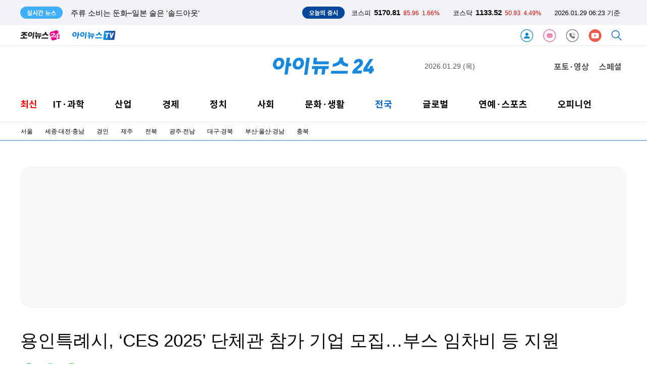

--- FILE ---
content_type: text/html; charset=UTF-8
request_url: https://www-cache.inews24.com/api/realtime/index.json?media=inews24
body_size: 4911
content:

{
    "Date": "Wed, 28 Jan 2026 21:01:56 GMT",
    "ETag": "56a58ca9a615f3db2848dc0032fd984a",
    "Execute-Time": 0.028224945068359375,
    "File": "/var/www/autoload/v82/13-function.php",
    "Guid": "236fb71fcc3bd52dbc4a419ad3caa6ae",
    "Last-Modified": "Wed, 28 Jan 2026 21:01:56 GMT",
    "Max-Age": 3,
    "Request-Uri": "/v2.0/list-m/index.json?id=recency&media=inews24&page=1",
    "Status": "fresh",
    "X-Cache-Detail": "Age Max-age stale",
    "X-Cache-Time": "2026년 01월 29일 (목) 오전 06시 01분 56초",
    "signature-graph": null,
    "filters": [
        "00000000"
    ],
    "headline": [],
    "__FILE__": "/var/www/graph.inews24.com/v2.0/list-m/v11/index.php",
    "lists": [
        {
            "g_serial": "1932818",
            "gija_index": "776",
            "g_date": "20260128112450",
            "g_pdate": "20260129000001",
            "g_status": "230",
            "g_design": "0",
            "g_menu1": "050300",
            "g_menu2": "086788",
            "g_menu3": "000000",
            "g_menu4": "000000",
            "g_send": "Y",
            "g_buy": "0",
            "g_title": "[결혼과 이혼] \"아줌마만 빠지면 우린 행복해\"⋯임신 주장 상간녀 전화에 '말문 턱'",
            "g_summary": "상간녀를 자처한 여성의 전화 한 통으로 7년 차 결혼생활이 흔들리고 있다는 사연이 공개됐다.최근 유튜브 채널 '뉴사이드'에는 한 기혼 여성이 남편의 불륜 의혹과 상간녀의 임신 주장까지 겹친 상황에서 극심한 혼란을 겪고 ",
            "g_person": "0",
            "g_con_file": "&nbsp",
            "gija_input": "776",
            "g_amount": "0",
            "g_thumb_file_dir": "../v1/c7921052e878e5.jpg",
            "m_send": "N",
            "rnum": "1",
            "c2nd": "사회일반",
            "link": "/v/1932818",
            "static": "https://static.inews24.com/v1/c7921052e878e5.jpg",
            "thumb": "https://img.lb.inews24.com/200x140/face/v1/c7921052e878e5.jpg",
            "face": "https://img-mlb.inews24.com/768x384/face/v1/c7921052e878e5.jpg",
            "author": "",
            "category": {
                "1st": "inews",
                "2nd": "social",
                "3rd": [
                    {
                        "name": "사건사고",
                        "code": "050320"
                    },
                    {
                        "name": "법조",
                        "code": "050390"
                    },
                    {
                        "name": "교육",
                        "code": "050330"
                    },
                    {
                        "name": "지역",
                        "code": "050380"
                    },
                    {
                        "name": "사회일반",
                        "code": "050300"
                    },
                    {
                        "name": "인사/부음/동정",
                        "code": "021800"
                    }
                ],
                "media": "inews"
            },
            "category-name": "사회일반"
        },
        {
            "g_serial": "1933190",
            "gija_index": "486",
            "g_date": "20260128233826",
            "g_pdate": "20260128233844",
            "g_status": "230",
            "g_design": "0",
            "g_menu1": "050320",
            "g_menu2": "000000",
            "g_menu3": "000000",
            "g_menu4": "000000",
            "g_send": "Y",
            "g_buy": "0",
            "g_title": "양주서 60대남성 흉기에 숨진채 발견…30대 아들, 추적 끝 체포",
            "g_summary": "28일 양주경찰서에 따르면 전날 정오께 양주시의 한 단독주택에서 60대 남성 A씨가 흉기에 찔려 숨진 채 발견됐다.A씨를 발견한 목격자는 A씨의 형으로, 동생이 연락되지 않자 찾아왔다가 사망 현장을 발견한 것으로 알려졌다.A",
            "g_person": "0",
            "g_con_file": "&nbsp",
            "gija_input": "486",
            "g_amount": "0",
            "g_thumb_file_dir": "../v1/cffd6be990801f.jpg",
            "m_send": "N",
            "rnum": "2",
            "c2nd": "사건사고",
            "link": "/v/1933190",
            "static": "https://static.inews24.com/v1/cffd6be990801f.jpg",
            "thumb": "https://img.lb.inews24.com/200x140/face/v1/cffd6be990801f.jpg",
            "face": "https://img-mlb.inews24.com/768x384/face/v1/cffd6be990801f.jpg",
            "author": "",
            "category": {
                "1st": "inews",
                "2nd": "social",
                "3rd": [
                    {
                        "name": "사건사고",
                        "code": "050320"
                    },
                    {
                        "name": "법조",
                        "code": "050390"
                    },
                    {
                        "name": "교육",
                        "code": "050330"
                    },
                    {
                        "name": "지역",
                        "code": "050380"
                    },
                    {
                        "name": "사회일반",
                        "code": "050300"
                    },
                    {
                        "name": "인사/부음/동정",
                        "code": "021800"
                    }
                ],
                "media": "inews"
            },
            "category-name": "사건사고"
        },
        {
            "g_serial": "1933181",
            "gija_index": "486",
            "g_date": "20260128215430",
            "g_pdate": "20260128215443",
            "g_status": "230",
            "g_design": "0",
            "g_menu1": "026500",
            "g_menu2": "000000",
            "g_menu3": "000000",
            "g_menu4": "000000",
            "g_send": "Y",
            "g_buy": "0",
            "g_title": "\"똑같이 생겼네\"…'케데헌 바비 인형' 나왔다",
            "g_summary": "바비인형 제조사 마텔이 넷플릭스 애니메이션 '케이팝 데몬 헌터스'(이하 케데헌)의 주인공 캐릭터들을 바탕으로 인형을 제작해 판매한다.마텔은 독일 뉘른베르크 국제장난감박람회에서 27일(현지시간) 케데헌을 모티브로 한 ",
            "g_person": "0",
            "g_con_file": "&nbsp",
            "gija_input": "486",
            "g_amount": "0",
            "g_thumb_file_dir": "../v1/3f8ba6d9d13a3a.jpg",
            "m_send": "N",
            "rnum": "3",
            "c2nd": "세계일반",
            "link": "/v/1933181",
            "static": "https://static.inews24.com/v1/3f8ba6d9d13a3a.jpg",
            "thumb": "https://img.lb.inews24.com/200x140/face/v1/3f8ba6d9d13a3a.jpg",
            "face": "https://img-mlb.inews24.com/768x384/face/v1/3f8ba6d9d13a3a.jpg",
            "author": "",
            "category": {
                "1st": "inews",
                "2nd": "world",
                "3rd": [
                    {
                        "name": "국제경제",
                        "code": "022610"
                    },
                    {
                        "name": "국제일반",
                        "code": "026500"
                    }
                ],
                "media": "inews"
            },
            "category-name": "세계일반"
        },
        {
            "g_serial": "1933067",
            "gija_index": "691",
            "g_date": "20260128165722",
            "g_pdate": "20260128213002",
            "g_status": "230",
            "g_design": "0",
            "g_chk": "Y",
            "g_menu1": "022500",
            "g_menu2": "000000",
            "g_menu3": "000000",
            "g_menu4": "000000",
            "g_send": "Y",
            "g_buy": "0",
            "g_title": "주류 소비는 둔화⋯일본 술은 '솔드아웃'",
            "g_summary": "맥주·사케 등 일본 주류가 국내 주류 시장에서 존재감을 키우고 있다. 국내 전체 주류 소비가 둔화하는 상황에서도 일본 주류 수입액은 잇달아 최고치를 경신하면서다. 일본 맥주 브랜드의 젊은 층을 겨냥한 적극적인 마케팅",
            "g_find": "작년 일본 맥주 수입액 3년 연속 1위⋯역대 최대\r\n사케 수입도 두 자릿수 증가",
            "g_person": "0",
            "g_con_file": "&nbsp",
            "gija_input": "691",
            "g_amount": "0",
            "g_thumb_file_dir": "../v1/31c0893026bae7.jpg",
            "m_send": "N",
            "rnum": "4",
            "c2nd": "생활경제",
            "link": "/v/1933067",
            "static": "https://static.inews24.com/v1/31c0893026bae7.jpg",
            "thumb": "https://img.lb.inews24.com/200x140/face/v1/31c0893026bae7.jpg",
            "face": "https://img-mlb.inews24.com/768x384/face/v1/31c0893026bae7.jpg",
            "author": "",
            "category": {
                "1st": "inews",
                "2nd": "industry",
                "3rd": [
                    {
                        "name": "재계",
                        "code": "022620"
                    },
                    {
                        "name": "중기/벤처",
                        "code": "022100"
                    },
                    {
                        "name": "생활경제",
                        "code": "022500"
                    },
                    {
                        "name": "자동차",
                        "code": "022200"
                    }
                ],
                "media": "inews"
            },
            "category-name": "생활경제"
        },
        {
            "g_serial": "1932958",
            "gija_index": "626",
            "g_date": "20260128150448",
            "g_pdate": "20260128211502",
            "g_status": "230",
            "g_design": "0",
            "g_chk": "Y",
            "g_menu1": "022500",
            "g_menu2": "000000",
            "g_menu3": "000000",
            "g_menu4": "000000",
            "g_send": "Y",
            "g_buy": "0",
            "g_title": "SSG닷컴, 쿠팡 빈 자리 '쓱' 채워간다",
            "g_summary": "쿠팡이 개인정보유출로 주춤하는 사이 SSG닷컴이 갈팡질팡하는 장바구니족을 사로잡으면서 이커머스 업계의 판도를 바꿀 '게임체인저'로 부상했다.28일 SSG닷컴에 따르면 지난 8일 '쓱세븐클럽' 멤버십을 출시한 이후 21일까지 '",
            "g_find": "'쓱 세븐클럽'·'바로퀵' 등 연쇄 출시…첫 주문 60% ↑",
            "g_person": "0",
            "g_con_file": "&nbsp",
            "gija_input": "626",
            "g_amount": "0",
            "g_thumb_file_dir": "../v1/c640a7f0c14a21.jpg",
            "m_send": "N",
            "rnum": "5",
            "c2nd": "생활경제",
            "link": "/v/1932958",
            "static": "https://static.inews24.com/v1/c640a7f0c14a21.jpg",
            "thumb": "https://img.lb.inews24.com/200x140/face/v1/c640a7f0c14a21.jpg",
            "face": "https://img-mlb.inews24.com/768x384/face/v1/c640a7f0c14a21.jpg",
            "author": "",
            "category": {
                "1st": "inews",
                "2nd": "industry",
                "3rd": [
                    {
                        "name": "재계",
                        "code": "022620"
                    },
                    {
                        "name": "중기/벤처",
                        "code": "022100"
                    },
                    {
                        "name": "생활경제",
                        "code": "022500"
                    },
                    {
                        "name": "자동차",
                        "code": "022200"
                    }
                ],
                "media": "inews"
            },
            "category-name": "생활경제"
        },
        {
            "g_serial": "1933179",
            "gija_index": "486",
            "g_date": "20260128210000",
            "g_pdate": "20260128210957",
            "g_status": "230",
            "g_design": "0",
            "g_menu1": "022400",
            "g_menu2": "000000",
            "g_menu3": "000000",
            "g_menu4": "000000",
            "g_send": "Y",
            "g_buy": "0",
            "g_title": "'고삐 풀린' 금값, 사상 처음 5300달러 돌파…\"달러 하락 우려\"",
            "g_summary": "국제 금 현물 가격이 사상 처음으로 온스당 5300달러를 넘었다. 은값 역시 오르고 있다.로이터 통신에 따르면 금 현물은 한국 시간 28일 오후 5시 32분(그리니치 표준시 28일 오전 8시 32분) 기준 온스당 5305.65달러에 거래되고 있다.",
            "g_person": "0",
            "g_con_file": "&nbsp",
            "gija_input": "486",
            "g_amount": "0",
            "g_thumb_file_dir": "../v1/13185b7e6e3a70.jpg",
            "m_send": "N",
            "rnum": "6",
            "c2nd": "금융",
            "link": "/v/1933179",
            "static": "https://static.inews24.com/v1/13185b7e6e3a70.jpg",
            "thumb": "https://img.lb.inews24.com/200x140/face/v1/13185b7e6e3a70.jpg",
            "face": "https://img-mlb.inews24.com/768x384/face/v1/13185b7e6e3a70.jpg",
            "author": "",
            "category": {
                "1st": "inews",
                "2nd": "economy",
                "3rd": [
                    {
                        "name": "경제정책",
                        "code": "022600"
                    },
                    {
                        "name": "증권",
                        "code": "022300"
                    },
                    {
                        "name": "금융",
                        "code": "022400"
                    },
                    {
                        "name": "경제일반",
                        "code": "022630"
                    },
                    {
                        "name": "부동산",
                        "code": "022700"
                    }
                ],
                "media": "inews"
            },
            "category-name": "금융"
        },
        {
            "g_serial": "1933169",
            "gija_index": "486",
            "g_date": "20260128203018",
            "g_pdate": "20260128203028",
            "g_status": "330",
            "g_design": "0",
            "g_menu1": "050320",
            "g_menu2": "000000",
            "g_menu3": "000000",
            "g_menu4": "000000",
            "g_send": "Y",
            "g_buy": "0",
            "g_title": "\"담배 피우다 주먹질\"…버스정류장 폭행남 \"곧 검거\" 가해자 특정",
            "g_summary": "경북 구미의 버스정류장에서 출근길 여성이 폭행을 당했다는 신고가 접수돼 경찰이 수사에 나섰다. 경찰은 가해자를 특정한 상태다.28일 구미경찰서 등에 따르면 지난 23일 오전 7시30분께 구미시 인동 버스정류장에서 40대 여성",
            "g_person": "0",
            "g_con_file": "&nbsp",
            "gija_input": "486",
            "g_amount": "0",
            "g_thumb_file_dir": "../v1/056afb9a51cc9d.jpg",
            "m_send": "N",
            "rnum": "7",
            "c2nd": "사건사고",
            "link": "/v/1933169",
            "static": "https://static.inews24.com/v1/056afb9a51cc9d.jpg",
            "thumb": "https://img.lb.inews24.com/200x140/face/v1/056afb9a51cc9d.jpg",
            "face": "https://img-mlb.inews24.com/768x384/face/v1/056afb9a51cc9d.jpg",
            "author": "",
            "category": {
                "1st": "inews",
                "2nd": "social",
                "3rd": [
                    {
                        "name": "사건사고",
                        "code": "050320"
                    },
                    {
                        "name": "법조",
                        "code": "050390"
                    },
                    {
                        "name": "교육",
                        "code": "050330"
                    },
                    {
                        "name": "지역",
                        "code": "050380"
                    },
                    {
                        "name": "사회일반",
                        "code": "050300"
                    },
                    {
                        "name": "인사/부음/동정",
                        "code": "021800"
                    }
                ],
                "media": "inews"
            },
            "category-name": "사건사고"
        },
        {
            "g_serial": "1933166",
            "gija_index": "486",
            "g_date": "20260128202240",
            "g_pdate": "20260128202251",
            "g_status": "230",
            "g_design": "0",
            "g_menu1": "050300",
            "g_menu2": "000000",
            "g_menu3": "000000",
            "g_menu4": "000000",
            "g_send": "Y",
            "g_buy": "0",
            "g_title": "\"나 절대 못잡죠\" 조롱하던 폭파협박범, 줄줄이 잡히자…'놀라운 결과'",
            "g_summary": "온라인 게시판 등에 기업 등을 대상으로 폭파 협박을 벌인 10대들이 최근 줄줄이 검거된 후, 이 같은 허위 신고(스와팅) 범죄가 자취를 감췄다.28일 경기남부경찰청에 따르면 지난 13일 이후 보름간 관내에서 발생한 스와팅 범죄",
            "g_person": "0",
            "g_con_file": "&nbsp",
            "gija_input": "486",
            "g_amount": "0",
            "g_thumb_file_dir": "../v1/fd2e5c9936601a.jpg",
            "m_send": "N",
            "rnum": "8",
            "c2nd": "사회일반",
            "link": "/v/1933166",
            "static": "https://static.inews24.com/v1/fd2e5c9936601a.jpg",
            "thumb": "https://img.lb.inews24.com/200x140/face/v1/fd2e5c9936601a.jpg",
            "face": "https://img-mlb.inews24.com/768x384/face/v1/fd2e5c9936601a.jpg",
            "author": "",
            "category": {
                "1st": "inews",
                "2nd": "social",
                "3rd": [
                    {
                        "name": "사건사고",
                        "code": "050320"
                    },
                    {
                        "name": "법조",
                        "code": "050390"
                    },
                    {
                        "name": "교육",
                        "code": "050330"
                    },
                    {
                        "name": "지역",
                        "code": "050380"
                    },
                    {
                        "name": "사회일반",
                        "code": "050300"
                    },
                    {
                        "name": "인사/부음/동정",
                        "code": "021800"
                    }
                ],
                "media": "inews"
            },
            "category-name": "사회일반"
        },
        {
            "g_serial": "1933164",
            "gija_index": "486",
            "g_date": "20260128201543",
            "g_pdate": "20260128201554",
            "g_status": "230",
            "g_design": "0",
            "g_menu1": "024410",
            "g_menu2": "000000",
            "g_menu3": "000000",
            "g_menu4": "000000",
            "g_send": "Y",
            "g_buy": "0",
            "g_title": "[내일날씨] \"롱패딩 언제나 벗을까\"…낮에도 '0도 이하'",
            "g_summary": "목요일인 오는 29일에도 춥고 건조한 겨울 날씨가 이어질 전망이다. 건조한 날씨에 전국 곳곳에는 '건조특보'가 내려졌다.28일 기상청에 따르면 29일 아침 최저기온은 -15∼-3도, 낮 최고기온은 -3∼7도로 여전히 평년기온(최저 -12",
            "g_person": "0",
            "g_con_file": "&nbsp",
            "gija_input": "486",
            "g_amount": "0",
            "g_thumb_file_dir": "../v1/883b4da43493df.jpg",
            "m_send": "N",
            "rnum": "9",
            "c2nd": "날씨",
            "link": "/v/1933164",
            "static": "https://static.inews24.com/v1/883b4da43493df.jpg",
            "thumb": "https://img.lb.inews24.com/200x140/face/v1/883b4da43493df.jpg",
            "face": "https://img-mlb.inews24.com/768x384/face/v1/883b4da43493df.jpg",
            "author": "",
            "category": {
                "1st": "inews",
                "2nd": "life",
                "3rd": [
                    {
                        "name": "공연/전시",
                        "code": "023130"
                    },
                    {
                        "name": "출판",
                        "code": "023120"
                    },
                    {
                        "name": "여행/레저",
                        "code": "024600"
                    },
                    {
                        "name": "라이프",
                        "code": "life"
                    },
                    {
                        "name": "문화일반",
                        "code": "023100"
                    },
                    {
                        "name": "생활일반",
                        "code": "024400"
                    }
                ],
                "media": "inews"
            },
            "category-name": "날씨"
        },
        {
            "g_serial": "1933149",
            "gija_index": "760",
            "g_date": "20260128193707",
            "g_pdate": "20260128195247",
            "g_status": "330",
            "g_design": "0",
            "g_chk": "Y",
            "g_menu1": "020810",
            "g_menu2": "000000",
            "g_menu3": "000000",
            "g_menu4": "000000",
            "g_send": "Y",
            "g_buy": "0",
            "g_title": "삼성디스플레이 성과급 '연봉의 36%'…삼성전기 6%",
            "g_summary": "삼성전자가 올해 초과이익성과급(OPI) 지급률을 확정한 데 이어 전자 계열사들도 성과급 지급 기준을 잇달아 확정하고 있다.28일 업계에 따르면 삼성디스플레이는 이날 오전 사내 공지를 통해 전 사업부 공통으로 2025년도분 OPI ",
            "g_find": "삼성 전자 계열사 성과급 5~36%로 제각각…지급일은 30일\r\n삼성SDI는 전 사업부 0%…전기차 수요 둔화 여파",
            "g_person": "0",
            "g_con_file": "&nbsp",
            "gija_input": "760",
            "g_amount": "0",
            "g_thumb_file_dir": "../v1/bac54646f228ee.jpg",
            "m_send": "N",
            "rnum": "10",
            "c2nd": "반도체/디스플레이",
            "link": "/v/1933149",
            "static": "https://static.inews24.com/v1/bac54646f228ee.jpg",
            "thumb": "https://img.lb.inews24.com/200x140/face/v1/bac54646f228ee.jpg",
            "face": "https://img-mlb.inews24.com/768x384/face/v1/bac54646f228ee.jpg",
            "author": "",
            "category": {
                "1st": "inews",
                "2nd": "it",
                "3rd": [
                    {
                        "name": "IT정책",
                        "code": "020100"
                    },
                    {
                        "name": "인터넷",
                        "code": "020310"
                    },
                    {
                        "name": "통신/방송",
                        "code": "020300"
                    },
                    {
                        "name": "컴퓨팅/보안",
                        "code": "020200"
                    },
                    {
                        "name": "IT기기",
                        "code": "020800"
                    },
                    {
                        "name": "부품",
                        "code": "020810"
                    },
                    {
                        "name": "게임",
                        "code": "020500"
                    },
                    {
                        "name": "과학",
                        "code": "020400"
                    }
                ],
                "media": "inews"
            },
            "category-name": "반도체/디스플레이"
        }
    ],
    "photos": [
        {
            "g_serial": "1933178",
            "gija_index": "289",
            "g_date": "20260128205653",
            "g_pdate": "20260128205717",
            "g_status": "230",
            "g_design": "0",
            "g_menu1": "700110",
            "g_menu2": "500310",
            "g_menu3": "000000",
            "g_menu4": "000000",
            "g_send": "Y",
            "g_buy": "0",
            "g_title": "[포토] 듀 지라왓, 태국 대세 배우 방한",
            "g_summary": "태국 배우 듀 지라왓이 28일 오후 서울 성동구 성수동 에스팩토리D동에서 열린 보테가 베네타 2026 여름 프라이빗 뷰 포토콜 행사에 참석하고 있다.태국 배우 듀 지라왓이 28일 오후 서울 성동구 성수동 에스팩토리D동에서 열린 ",
            "g_person": "0",
            "g_con_file": "&nbsp",
            "gija_input": "289",
            "g_amount": "0",
            "g_thumb_file_dir": "../v1/0f0d2eaba1fa56.jpg",
            "m_send": "N",
            "rnum": "1",
            "c2nd": "스타패션",
            "link": "/v/1933178",
            "static": "https://static.inews24.com/v1/0f0d2eaba1fa56.jpg",
            "thumb": "https://img.lb.inews24.com/200x140/face/v1/0f0d2eaba1fa56.jpg",
            "face": "https://img-mlb.inews24.com/768x384/face/v1/0f0d2eaba1fa56.jpg",
            "author": "",
            "category": {
                "1st": "joynews",
                "2nd": "starfashion",
                "3rd": [],
                "media": "joynews",
                "section": "enter"
            },
            "category-name": "스타패션"
        },
        {
            "g_serial": "1933177",
            "gija_index": "289",
            "g_date": "20260128205313",
            "g_pdate": "20260128205423",
            "g_status": "230",
            "g_design": "0",
            "g_menu1": "700110",
            "g_menu2": "500310",
            "g_menu3": "000000",
            "g_menu4": "000000",
            "g_send": "Y",
            "g_buy": "0",
            "g_title": "[포토] 홍경, 아우라 가득한 등장",
            "g_summary": "배우 홍경이 28일 오후 서울 성동구 성수동 에스팩토리D동에서 열린 보테가 베네타 2026 여름 프라이빗 뷰 포토콜 행사에 참석하고 있다.배우 홍경이 28일 오후 서울 성동구 성수동 에스팩토리D동에서 열린 보테가 베네타 2026 여",
            "g_person": "0",
            "g_con_file": "&nbsp",
            "gija_input": "289",
            "g_amount": "0",
            "g_thumb_file_dir": "../v1/988b76e981e078.jpg",
            "m_send": "N",
            "rnum": "2",
            "c2nd": "스타패션",
            "link": "/v/1933177",
            "static": "https://static.inews24.com/v1/988b76e981e078.jpg",
            "thumb": "https://img.lb.inews24.com/200x140/face/v1/988b76e981e078.jpg",
            "face": "https://img-mlb.inews24.com/768x384/face/v1/988b76e981e078.jpg",
            "author": "",
            "category": {
                "1st": "joynews",
                "2nd": "starfashion",
                "3rd": [],
                "media": "joynews",
                "section": "enter"
            },
            "category-name": "스타패션"
        },
        {
            "g_serial": "1933175",
            "gija_index": "289",
            "g_date": "20260128204627",
            "g_pdate": "20260128204833",
            "g_status": "230",
            "g_design": "0",
            "g_menu1": "700110",
            "g_menu2": "500310",
            "g_menu3": "000000",
            "g_menu4": "000000",
            "g_send": "Y",
            "g_buy": "0",
            "g_title": "[포토] 칸야위 송무앙, 작은 얼굴로 만든 명품 비율",
            "g_summary": "태국 배우 칸야위 송무앙이 28일 오후 서울 성동구 성수동 에스팩토리D동에서 열린 보테가 베네타 2026 여름 프라이빗 뷰 포토콜 행사에 참석하고 있다.태국 배우 칸야위 송무앙이 28일 오후 서울 성동구 성수동 에스팩토리D동에",
            "g_person": "0",
            "g_con_file": "&nbsp",
            "gija_input": "289",
            "g_amount": "0",
            "g_thumb_file_dir": "../v1/ddff42205e1c43.jpg",
            "m_send": "N",
            "rnum": "3",
            "c2nd": "스타패션",
            "link": "/v/1933175",
            "static": "https://static.inews24.com/v1/ddff42205e1c43.jpg",
            "thumb": "https://img.lb.inews24.com/200x140/face/v1/ddff42205e1c43.jpg",
            "face": "https://img-mlb.inews24.com/768x384/face/v1/ddff42205e1c43.jpg",
            "author": "",
            "category": {
                "1st": "joynews",
                "2nd": "starfashion",
                "3rd": [],
                "media": "joynews",
                "section": "enter"
            },
            "category-name": "스타패션"
        }
    ]
}

--- FILE ---
content_type: text/html; charset=UTF-8
request_url: https://www.inews24.com/api/krx/index.json
body_size: -97
content:
{
    "KSE": {
        "index": 5170.81,
        "range": 85.96,
        "rate": "1.66%",
        "class": "red"
    },
    "KSD": {
        "index": 1133.52,
        "range": 50.93,
        "rate": "4.49%",
        "class": "red"
    },
    "time": "2026.01.29 06:23 기준",
    "timestamp": 1769635393
}

--- FILE ---
content_type: text/html; charset=UTF-8
request_url: https://www-cache.inews24.com/graph/namecard/index.json?g_serial=1722968&like=&media=inews24
body_size: 568
content:
{
    "Date": "Wed, 28 Jan 2026 21:23:13 GMT",
    "ETag": "8c0ad3762a32213484b9578a73e7bff3",
    "Execute-Time": 0.025331974029541016,
    "File": "/var/www/autoload/v82/13-function.php",
    "Guid": "5134b267f760ad62bdafa2dedbe73282",
    "Last-Modified": "Wed, 28 Jan 2026 21:23:13 GMT",
    "Max-Age": 60,
    "Request-Uri": "/v2.0/namecard/index.json?id=1722968&media=inews24",
    "Status": "fresh",
    "X-Cache-Detail": "cache miss cached data not found",
    "X-Cache-Time": "2026년 01월 29일 (목) 오전 06시 23분 13초",
    "signature-graph": null,
    "author": {
        "u_serial": "762",
        "u_name": "정재수",
        "u_email": "jjs3885@inews24.com",
        "portrait": "https://imgnews.pstatic.net/image/upload/spubs/0lG0000031/profile/2024/04/09/profile_171008725.jpg",
        "introduce": "바르게 보고 듣고 올곧게 쓰겠습니다",
        "good": "402",
        "u_id": "jjs3885",
        "media": "inews24"
    },
    "dataList": [
        {
            "g_serial": "1932656",
            "g_title": "메디필드 한강병원, AI 영상진단 전면 도입…스마트 종합병원 도약 선언",
            "click": "4",
            "rnum": "1"
        },
        {
            "g_serial": "1933013",
            "g_title": "용인도시공사, ‘AI 기반 공공서비스 혁신’…시민 편의·경영 효율 동시 강화",
            "click": "4",
            "rnum": "2"
        }
    ],
    "_GET": {
        "g_serial": "1722968",
        "like": "",
        "media": "inews24"
    }
}

--- FILE ---
content_type: text/html; charset=UTF-8
request_url: https://www-cache.inews24.com/graph/topnews/index.json?g_serial=1722968&media=inews24&page=1&refresh=&rowlimit=10
body_size: 914
content:
{
    "Date": "Wed, 28 Jan 2026 21:23:14 GMT",
    "ETag": "35a226f47dfe15d2ddfe14271c3c96d2",
    "Execute-Time": 0.018677234649658203,
    "File": "/var/www/autoload/v82/13-function.php",
    "Guid": "9d83ae63d48d57e7895dd6276cb94f5d",
    "Last-Modified": "Wed, 28 Jan 2026 21:23:14 GMT",
    "Max-Age": 60,
    "Request-Uri": "/v2.0/topnews/index.json?id=1722968&media=inews24&page=1&rowlimit=10",
    "Status": "fresh",
    "X-Cache-Detail": "cache miss cached data not found",
    "X-Cache-Time": "2026년 01월 29일 (목) 오전 06시 23분 14초",
    "signature-graph": null,
    "__DEBUG__": null,
    "page": "1",
    "offset": 0,
    "rowlimit": "10",
    "dataList": [
        {
            "g_serial": "1933190",
            "g_title": "양주서 60대남성 흉기에 숨진채 발견…30대 아들, 추적 끝 체포",
            "type": "selection"
        },
        {
            "g_serial": "1933023",
            "g_title": "\"비뚤어진 정의감\"⋯'밀양 집단 성폭행' 가해자 신상 공개한 '나락보관소' 실형",
            "type": "selection"
        },
        {
            "g_serial": "1933136",
            "g_title": "2만원대 SK하이닉스 산 전원주, 수익률 얼말까…86만원 돌파",
            "type": "selection"
        },
        {
            "g_serial": "1933150",
            "g_title": "차은우, '군악대 재보직 검토' 민원까지…\"감찰실로 이첩\"",
            "type": "selection"
        },
        {
            "g_serial": "1933179",
            "g_title": "'고삐 풀린' 금값, 사상 처음 5300달러 돌파…\"달러 하락 우려\"",
            "type": "selection"
        },
        {
            "g_serial": "1932775",
            "g_title": "\"저도 호남사람\" 외쳤던 한덕수, 여수 명예시민 자격도 취소될 듯",
            "type": "selection"
        },
        {
            "g_serial": "1932917",
            "g_title": "배우 박성웅, '임성근 위증 재판' 증인 채택⋯3월 25일 신문 예정",
            "type": "selection"
        },
        {
            "g_serial": "1932689",
            "g_title": "\"돈 자랑해서\"⋯지인 흉기로 찌르고 금품 훔쳐 달아난 40대",
            "type": "selection"
        },
        {
            "g_serial": "1933169",
            "g_title": "\"담배 피우다 주먹질\"…버스정류장 폭행남 \"곧 검거\" 가해자 특정",
            "type": "selection"
        },
        {
            "g_serial": "1933166",
            "g_title": "\"나 절대 못잡죠\" 조롱하던 폭파협박범, 줄줄이 잡히자…'놀라운 결과'",
            "type": "selection"
        }
    ],
    "nextpage": 2
}

--- FILE ---
content_type: text/html; charset=UTF-8
request_url: https://iframe-cc.inews24.com/comment/index.json?g_serial=1722968&page=1&sort=recommend
body_size: 230
content:
{"Date":"Wed, 28 Jan 2026 21:23:14 GMT","ETag":"6eb6630c9be4ed11439211d014508d93","Execute-Time":0.04792594909667969,"File":"\/var\/www\/autoload\/v82\/13-function.php","Guid":"50551e08599a18f55b59d8a440b8ad6b","Last-Modified":"Wed, 28 Jan 2026 21:23:14 GMT","Max-Age":3,"Request-Uri":"\/v2.0\/comment\/feed\/index.json?g_serial=1722968&page=1&sort=recommend","Status":"fresh","X-Cache-Detail":"cache miss cached data not found","X-Cache-Time":"2026\ub144 01\uc6d4 29\uc77c (\ubaa9) \uc624\uc804 06\uc2dc 23\ubd84 14\ucd08","signature-graph":null,"page":"1","total":0,"rowmax":5,"rowmin":1,"rowRange":5,"pageRange":5,"first":1,"active":{"first":"inactive","last":"inactive","rangePrev":"inactive","rangeNext":"inactive","prev":"inactive","next":"inactive","block":"inactive"},"last":1,"rangePrev":1,"rangeNext":1,"prev":1,"next":1,"block":1,"sort":"recommend","feed":[]}

--- FILE ---
content_type: text/html; charset=UTF-8
request_url: https://www-cache.inews24.com/graph/talkplus/?media=inews24&sort=recent
body_size: 4071
content:
{
    "Age": 8,
    "HTTP_REFERER": "www-cache.inews24.com",
    "Max-Age": 60,
    "meminfo": {
        "version": "6.0",
        "total_memory_size": "1700000000(bytes)1700(MB)",
        "segment_memory_size": "17000000(bytes)17(MB)",
        "segment_count": "100",
        "shm_entry_count": "242",
        "entry_edge_total_max_count": 24200,
        "shm_entry_avg_size": 70000,
        "execute_time": 0,
        "key_count": 99243,
        "value_sum": 825118896,
        "key_avg_size": 8314.126900637828,
        "memory_used": "49%",
        "file": "/var/www/autoload/v82/12-class.php"
    },
    "method": "GET",
    "Date": "Wed, 28 Jan 2026 21:15:56 GMT",
    "ETag": "689f678ab364804076dd815238c2700d",
    "Execute-Time": 0.4039900302886963,
    "File": "/var/www/autoload/v82/13-function.php",
    "Guid": "1e407f9d4caa81109441d605457b0464",
    "Last-Modified": "Wed, 28 Jan 2026 21:15:48 GMT",
    "Request-Uri": "/v2.0/talkplus/index.json?media=inews24&sort=recent",
    "Status": "fresh",
    "X-Cache-Detail": "cache hit 2026년 01월 29일 (목) 오전 06시 15분 56초 from GET fresh graph.inews24.com",
    "X-Cache-Time": "2026년 01월 29일 (목) 오전 06시 15분 48초",
    "signature-graph": null,
    "__DEBUG__": null,
    "page": 1,
    "offset": 0,
    "rowlimit": 10,
    "sort": "recent",
    "media": "inews24",
    "dataList": [
        {
            "g_serial": "1933023",
            "tot": "6",
            "pub_date": "2026.01.28 22:47",
            "g_title": "\"비뚤어진 정의감\"⋯'밀양 집단 성폭행' 가해자 신상 공개한 '나락보관소' 실형",
            "g_pdate": "20260128160315",
            "g_thumb_file_dir": "../v1/24a9db449d7cc0.jpg",
            "rnum": "5",
            "md5": "41722560ca810e4d6f7ead2d65ab7f80",
            "text": "사기는 돈이라도벌고 양형 6개월ㅡㅡ 좋은세상이다 전세금 날린사람들 자살하고 그러던데 이게 법이냐 집단 성폭행 실형이 없다니 ㅋ",
            "thumb": "https://img-lb.inews24.com/40x40/face/v1/24a9db449d7cc0.jpg"
        },
        {
            "g_serial": "1932577",
            "tot": "2",
            "pub_date": "2026.01.28 21:51",
            "g_title": "'주52시간제' 완화 호소하는 게임업계...문체부·노동부도 \"공감\"",
            "g_pdate": "20260127181442",
            "g_thumb_file_dir": "../v1/eaf725d522988b.jpg",
            "rnum": "19",
            "md5": "8eecf2c1aabbbac9d9cecf99661a3bff",
            "text": "다 죽었으면",
            "thumb": "https://img-lb.inews24.com/40x40/face/v1/eaf725d522988b.jpg"
        },
        {
            "g_serial": "1932775",
            "tot": "5",
            "pub_date": "2026.01.28 21:00",
            "g_title": "\"저도 호남사람\" 외쳤던 한덕수, 여수 명예시민 자격도 취소될 듯",
            "g_pdate": "20260128102352",
            "g_thumb_file_dir": "../v1/fcf87a11e98540.jpg",
            "rnum": "14",
            "md5": "b05b0beef78093cdf010e85e2af73f44",
            "text": "또 써보자 거기는 독립이 답이라고",
            "thumb": "https://img-lb.inews24.com/40x40/face/v1/fcf87a11e98540.jpg"
        },
        {
            "g_serial": "1933102",
            "tot": "1",
            "pub_date": "2026.01.28 20:48",
            "g_title": "[속보] 김건희 \"판결, 가볍게 여기지 않을 것…심려 끼쳐 죄송\"",
            "g_pdate": "20260128173141",
            "g_thumb_file_dir": "../v1/be13f692b4480b.jpg",
            "rnum": "2",
            "md5": "228e75e1eacf188597bfd06a21e215ab",
            "text": "판결 자체가 가벼운데 무슨 가볍게 여기질 않아. 판새들아 진짜 해도해도 너무한다.",
            "thumb": "https://img-lb.inews24.com/40x40/face/v1/be13f692b4480b.jpg"
        },
        {
            "g_serial": "1933105",
            "tot": "1",
            "pub_date": "2026.01.28 20:21",
            "g_title": "김용범 \"다주택 중과 유예 종료, 한두 달 연기도 검토\"",
            "g_pdate": "20260128185251",
            "g_thumb_file_dir": "../v1/972671665ce0b7.jpg",
            "rnum": "1",
            "md5": "fe24c56e571c7e721b132e8ee557ccd1",
            "text": "왜 한두달? 꿈도꾸지 말라고 했으면 그대로 하시지? 지방선거 끝나고 1년에 시가의 보유세 3% 포함해서 세금 융단폭격 할려고?",
            "thumb": "https://img-lb.inews24.com/40x40/face/v1/972671665ce0b7.jpg"
        },
        {
            "g_serial": "1933027",
            "tot": "2",
            "pub_date": "2026.01.28 19:54",
            "g_title": "김건희 주가조작 '무죄'…與 \"'법상식' 동떨어진 판결 유감\"",
            "g_pdate": "20260128163430",
            "g_thumb_file_dir": "../v1/39cbd340d7b39b.jpg",
            "rnum": "4",
            "md5": "93ab0de4cadce89ba9ba44bdaf904f73",
            "text": "법상식이 국민과 동떨어진다? 판사의 김건희 봐주기 판결이라고 정곡을 찔렀어야~ 이래서 사법부를 특검해야 한다",
            "thumb": "https://img-lb.inews24.com/40x40/face/v1/39cbd340d7b39b.jpg"
        },
        {
            "g_serial": "1932947",
            "tot": "1",
            "pub_date": "2026.01.28 19:11",
            "g_title": "최민희 과방위원장, 쿠팡 정조준⋯\"거짓해명·위증 합당한 책임져야\"",
            "g_pdate": "20260128165922",
            "g_thumb_file_dir": "../v1/8c15935b12b658.jpg",
            "rnum": "3",
            "md5": "583b64961ea6c2a27dfc1f9c0bc36d90",
            "text": "미국 기업 큐팡에 근무하시는 하위직.배달하는 직원분들은 빠른 시간 내로 다른 곳으로 옮기는 게 마음 편할 겁니다.큐팡이 한국인을 무시하고있고 돈으로 미국대통령을 매수하여 나라를 못살게 하니 곳 큐팡을 원망하게 됩니다. 그때 쯤 큐팡 직원이라 하면 손가락질 받지요. 검은머리 미국인 이 나라 망치는 걸 보고 계실 겁니까.",
            "thumb": "https://img-lb.inews24.com/40x40/face/v1/8c15935b12b658.jpg"
        },
        {
            "g_serial": "1932599",
            "tot": "2",
            "pub_date": "2026.01.28 17:50",
            "g_title": "\"값싼 클럽 술?\"⋯위스키보다 비싼 프리미엄 테킬라 [현장]",
            "g_pdate": "20260127210602",
            "g_thumb_file_dir": "../v1/bc070ba18b9e70.jpg",
            "rnum": "16",
            "md5": "4a747e4fd5008f57ff9bf39405253cae",
            "text": "무슨 술 선전인가",
            "thumb": "https://img-lb.inews24.com/40x40/face/v1/bc070ba18b9e70.jpg"
        },
        {
            "g_serial": "1932802",
            "tot": "34",
            "pub_date": "2026.01.28 17:47",
            "g_title": "지하수·놀이터 모래 속 '1급 발암물질'…정확히 걸러낸다",
            "g_pdate": "20260128105659",
            "g_thumb_file_dir": "../v1/e5a0efd91812b6.jpg",
            "rnum": "12",
            "md5": "e1803dccaac145fa452b9394d850e1c1",
            "text": "1'\"",
            "thumb": "https://img-lb.inews24.com/40x40/face/v1/e5a0efd91812b6.jpg"
        },
        {
            "g_serial": "1932805",
            "tot": "34",
            "pub_date": "2026.01.28 17:47",
            "g_title": "'확률 논란' 넥슨 메이플 키우기, '징벌적 손배' 1호 사례 되나",
            "g_pdate": "20260128111903",
            "g_thumb_file_dir": "../v1/d87197aa68bf65.jpg",
            "rnum": "9",
            "md5": "e1803dccaac145fa452b9394d850e1c1",
            "text": "1'\"",
            "thumb": "https://img-lb.inews24.com/40x40/face/v1/d87197aa68bf65.jpg"
        },
        {
            "g_serial": "1932839",
            "tot": "34",
            "pub_date": "2026.01.28 17:44",
            "g_title": "외교장관 \"트럼프 관세 발언, '쿠팡·온플법'과 관계 없어\"",
            "g_pdate": "20260128120815",
            "g_thumb_file_dir": "../v1/f14d53f3823bf8.jpg",
            "rnum": "8",
            "md5": "e1803dccaac145fa452b9394d850e1c1",
            "text": "1'\"",
            "thumb": "https://img-lb.inews24.com/40x40/face/v1/f14d53f3823bf8.jpg"
        },
        {
            "g_serial": "1932909",
            "tot": "3",
            "pub_date": "2026.01.28 16:54",
            "g_title": "[속보] 법원 \"김건희 징역 1년 8월\" 선고",
            "g_pdate": "20260128145031",
            "g_thumb_file_dir": "../v1/4eb06fb43948f1.jpg",
            "rnum": "6",
            "md5": "63a997361f2000ae3e84a556142c1167",
            "text": "말도안됨",
            "thumb": "https://img-lb.inews24.com/40x40/face/v1/4eb06fb43948f1.jpg"
        },
        {
            "g_serial": "1932614",
            "tot": "20",
            "pub_date": "2026.01.28 16:05",
            "g_title": "김건희 오늘 1심 선고…권성동·윤영호도 첫 사법 판단",
            "g_pdate": "20260128070001",
            "g_thumb_file_dir": "../v1/b72df0bbff9f53.jpg",
            "rnum": "15",
            "md5": "4a7b580ea3462ac5f10fe973e3162c17",
            "text": "@@0FaP1",
            "thumb": "https://img-lb.inews24.com/40x40/face/v1/b72df0bbff9f53.jpg"
        },
        {
            "g_serial": "1932795",
            "tot": "35",
            "pub_date": "2026.01.28 16:05",
            "g_title": "올해 첫 서울 분양 '드파인 연희' 당첨 최고 74점",
            "g_pdate": "20260128105601",
            "g_thumb_file_dir": "../v1/199b04885a7505.jpg",
            "rnum": "13",
            "md5": "b556d1e82803ed65f391326b0df70002",
            "text": "555'\"",
            "thumb": "https://img-lb.inews24.com/40x40/face/v1/199b04885a7505.jpg"
        },
        {
            "g_serial": "1932810",
            "tot": "18",
            "pub_date": "2026.01.28 16:05",
            "g_title": "[포토] 손경식 경총회장-김기문 중기중앙회장, 이해찬 전 총리 빈소 조문",
            "g_pdate": "20260128111240",
            "g_thumb_file_dir": "../v1/f4d84502e76b24.jpg",
            "rnum": "10",
            "md5": "12542396b853e9dda022772479ab11c5",
            "text": "@@4e2wT",
            "thumb": "https://img-lb.inews24.com/40x40/face/v1/f4d84502e76b24.jpg"
        },
        {
            "g_serial": "1932868",
            "tot": "2",
            "pub_date": "2026.01.28 16:05",
            "g_title": "차은우 200억 탈세 의혹에⋯법조계 \"돈 내고 싹싹 빌어야 겨우 실형 면해\"",
            "g_pdate": "20260128134215",
            "g_thumb_file_dir": "../v1/923fe6058a5cf9.jpg",
            "rnum": "7",
            "md5": "b93d8a2a38c8fda8b6b26d60b7027f26",
            "text": "차은우 인간도 아니다",
            "thumb": "https://img-lb.inews24.com/40x40/face/v1/923fe6058a5cf9.jpg"
        },
        {
            "g_serial": "1932803",
            "tot": "1",
            "pub_date": "2026.01.28 11:38",
            "g_title": "이번엔 '설탕세'…李 \"설탕 부담금 걷어 공공의료 재투자\"",
            "g_pdate": "20260128110213",
            "g_thumb_file_dir": "../v1/e38a80b5a68353.jpg",
            "rnum": "11",
            "md5": "293b8549b9f39f6794aa91a42bf51a65",
            "text": "대체감미료 많잖아....백해무익한 설탕 수입 제조 판매 법으로 금지시켜라..",
            "thumb": "https://img-lb.inews24.com/40x40/face/v1/e38a80b5a68353.jpg"
        },
        {
            "g_serial": "1932526",
            "tot": "1",
            "pub_date": "2026.01.28 09:26",
            "g_title": "'대통령의 스승' 이해찬…李 대통령 \"가장 존경하는 어른\"",
            "g_pdate": "20260127190839",
            "g_thumb_file_dir": "../v1/6a41e891e8711b.jpg",
            "rnum": "17",
            "md5": "87bec1af38adfe36973a4ba48c0b6c54",
            "text": "세종 수도 이전 펫말 들고,청와대로 들어가네 ㅎㅎ",
            "thumb": "https://img-lb.inews24.com/40x40/face/v1/6a41e891e8711b.jpg"
        },
        {
            "g_serial": "1932603",
            "tot": "1",
            "pub_date": "2026.01.28 02:03",
            "g_title": "李 대통령, 이해찬 전 총리 '눈물' 속 조문…국민훈장 무궁화장 추서",
            "g_pdate": "20260127190012",
            "g_thumb_file_dir": "../v1/b51fc29e5c0a89.jpg",
            "rnum": "18",
            "md5": "0d05671cd7cbf41d997e6266de8d06d6",
            "text": "〔블로그 칼럼〕 오늘 '24년차 민주투사'가... '1세대 민주투사(이해찬 선생님)'의 '장례식'에 갑니다. https://blog.naver.com/ryu8689/224161223012",
            "thumb": "https://img-lb.inews24.com/40x40/face/v1/b51fc29e5c0a89.jpg"
        }
    ],
    "top": 19,
    "_GET": {
        "media": "inews24",
        "sort": "recent"
    }
}

--- FILE ---
content_type: text/html; charset=UTF-8
request_url: https://iframe-cache.inews24.com/side/recency/?type=json&media=inews24
body_size: 1977
content:
{"top":[{"g_serial":"1932818","gija_index":"776","g_date":"20260128112450","g_pdate":"20260129000001","g_status":"230","g_design":"0","g_menu1":"050300","g_menu2":"086788","g_menu3":"000000","g_menu4":"000000","g_send":"Y","g_buy":"0","g_title":"[\uacb0\ud63c\uacfc \uc774\ud63c] \"\uc544\uc90c\ub9c8\ub9cc \ube60\uc9c0\uba74 \uc6b0\ub9b0 \ud589\ubcf5\ud574\"\u22ef\uc784\uc2e0 \uc8fc\uc7a5 \uc0c1\uac04\ub140 \uc804\ud654\uc5d0 '\ub9d0\ubb38 \ud131'","g_summary":"\uc0c1\uac04\ub140\ub97c \uc790\ucc98\ud55c \uc5ec\uc131\uc758 \uc804\ud654 \ud55c \ud1b5\uc73c\ub85c 7\ub144 \ucc28 \uacb0\ud63c\uc0dd\ud65c\uc774 \ud754\ub4e4\ub9ac\uace0 \uc788\ub2e4\ub294 \uc0ac\uc5f0\uc774 \uacf5\uac1c\ub410\ub2e4.\ucd5c\uadfc \uc720\ud29c\ube0c \ucc44\ub110 '\ub274\uc0ac\uc774\ub4dc'\uc5d0\ub294 \ud55c \uae30\ud63c \uc5ec\uc131\uc774 \ub0a8\ud3b8\uc758 \ubd88\ub95c \uc758\ud639\uacfc \uc0c1\uac04\ub140\uc758 \uc784\uc2e0 \uc8fc\uc7a5\uae4c\uc9c0 \uacb9\uce5c \uc0c1\ud669\uc5d0\uc11c \uadf9\uc2ec\ud55c \ud63c\ub780\uc744 \uacaa\uace0 ","g_person":"0","g_con_file":"&nbsp","gija_input":"776","g_amount":"0","g_thumb_file_dir":"..\/v1\/c7921052e878e5.jpg","m_send":"N","rnum":"1","c2nd":"\uc0ac\ud68c\uc77c\ubc18","link":"https:\/\/www.inews24.com\/view\/1932818","static":"https:\/\/static.inews24.com\/v1\/c7921052e878e5.jpg","thumb":"https:\/\/img.lb.inews24.com\/100x70\/face\/v1\/c7921052e878e5.jpg","face":"https:\/\/img-mlb.inews24.com\/768x384\/face\/v1\/c7921052e878e5.jpg","author":"","category":{"1st":"inews","2nd":"social","3rd":[{"name":"\uc0ac\uac74\uc0ac\uace0","code":"050320"},{"name":"\ubc95\uc870","code":"050390"},{"name":"\uad50\uc721","code":"050330"},{"name":"\uc9c0\uc5ed","code":"050380"},{"name":"\uc0ac\ud68c\uc77c\ubc18","code":"050300"},{"name":"\uc778\uc0ac\/\ubd80\uc74c\/\ub3d9\uc815","code":"021800"}],"media":"inews"},"category-name":"\uc0ac\ud68c\uc77c\ubc18","pass_time":"6\uc2dc\uac04\uc804"},{"g_serial":"1933190","gija_index":"486","g_date":"20260128233826","g_pdate":"20260128233844","g_status":"230","g_design":"0","g_menu1":"050320","g_menu2":"000000","g_menu3":"000000","g_menu4":"000000","g_send":"Y","g_buy":"0","g_title":"\uc591\uc8fc\uc11c 60\ub300\ub0a8\uc131 \ud749\uae30\uc5d0 \uc228\uc9c4\ucc44 \ubc1c\uacac\u202630\ub300 \uc544\ub4e4, \ucd94\uc801 \ub05d \uccb4\ud3ec","g_summary":"28\uc77c \uc591\uc8fc\uacbd\ucc30\uc11c\uc5d0 \ub530\ub974\uba74 \uc804\ub0a0 \uc815\uc624\uaed8 \uc591\uc8fc\uc2dc\uc758 \ud55c \ub2e8\ub3c5\uc8fc\ud0dd\uc5d0\uc11c 60\ub300 \ub0a8\uc131 A\uc528\uac00 \ud749\uae30\uc5d0 \ucc14\ub824 \uc228\uc9c4 \ucc44 \ubc1c\uacac\ub410\ub2e4.A\uc528\ub97c \ubc1c\uacac\ud55c \ubaa9\uaca9\uc790\ub294 A\uc528\uc758 \ud615\uc73c\ub85c, \ub3d9\uc0dd\uc774 \uc5f0\ub77d\ub418\uc9c0 \uc54a\uc790 \ucc3e\uc544\uc654\ub2e4\uac00 \uc0ac\ub9dd \ud604\uc7a5\uc744 \ubc1c\uacac\ud55c \uac83\uc73c\ub85c \uc54c\ub824\uc84c\ub2e4.A","g_person":"0","g_con_file":"&nbsp","gija_input":"486","g_amount":"0","g_thumb_file_dir":"..\/v1\/cffd6be990801f.jpg","m_send":"N","rnum":"2","c2nd":"\uc0ac\uac74\uc0ac\uace0","link":"https:\/\/www.inews24.com\/view\/1933190","static":"https:\/\/static.inews24.com\/v1\/cffd6be990801f.jpg","thumb":"https:\/\/img.lb.inews24.com\/100x70\/face\/v1\/cffd6be990801f.jpg","face":"https:\/\/img-mlb.inews24.com\/768x384\/face\/v1\/cffd6be990801f.jpg","author":"","category":{"1st":"inews","2nd":"social","3rd":[{"name":"\uc0ac\uac74\uc0ac\uace0","code":"050320"},{"name":"\ubc95\uc870","code":"050390"},{"name":"\uad50\uc721","code":"050330"},{"name":"\uc9c0\uc5ed","code":"050380"},{"name":"\uc0ac\ud68c\uc77c\ubc18","code":"050300"},{"name":"\uc778\uc0ac\/\ubd80\uc74c\/\ub3d9\uc815","code":"021800"}],"media":"inews"},"category-name":"\uc0ac\uac74\uc0ac\uace0","pass_time":"6\uc2dc\uac04\uc804"},{"g_serial":"1933181","gija_index":"486","g_date":"20260128215430","g_pdate":"20260128215443","g_status":"230","g_design":"0","g_menu1":"026500","g_menu2":"000000","g_menu3":"000000","g_menu4":"000000","g_send":"Y","g_buy":"0","g_title":"\"\ub611\uac19\uc774 \uc0dd\uacbc\ub124\"\u2026'\ucf00\ub370\ud5cc \ubc14\ube44 \uc778\ud615' \ub098\uc654\ub2e4","g_summary":"\ubc14\ube44\uc778\ud615 \uc81c\uc870\uc0ac \ub9c8\ud154\uc774 \ub137\ud50c\ub9ad\uc2a4 \uc560\ub2c8\uba54\uc774\uc158 '\ucf00\uc774\ud31d \ub370\ubaac \ud5cc\ud130\uc2a4'(\uc774\ud558 \ucf00\ub370\ud5cc)\uc758 \uc8fc\uc778\uacf5 \uce90\ub9ad\ud130\ub4e4\uc744 \ubc14\ud0d5\uc73c\ub85c \uc778\ud615\uc744 \uc81c\uc791\ud574 \ud310\ub9e4\ud55c\ub2e4.\ub9c8\ud154\uc740 \ub3c5\uc77c \ub258\ub978\ubca0\ub974\ud06c \uad6d\uc81c\uc7a5\ub09c\uac10\ubc15\ub78c\ud68c\uc5d0\uc11c 27\uc77c(\ud604\uc9c0\uc2dc\uac04) \ucf00\ub370\ud5cc\uc744 \ubaa8\ud2f0\ube0c\ub85c \ud55c ","g_person":"0","g_con_file":"&nbsp","gija_input":"486","g_amount":"0","g_thumb_file_dir":"..\/v1\/3f8ba6d9d13a3a.jpg","m_send":"N","rnum":"3","c2nd":"\uc138\uacc4\uc77c\ubc18","link":"https:\/\/www.inews24.com\/view\/1933181","static":"https:\/\/static.inews24.com\/v1\/3f8ba6d9d13a3a.jpg","thumb":"https:\/\/img.lb.inews24.com\/100x70\/face\/v1\/3f8ba6d9d13a3a.jpg","face":"https:\/\/img-mlb.inews24.com\/768x384\/face\/v1\/3f8ba6d9d13a3a.jpg","author":"","category":{"1st":"inews","2nd":"world","3rd":[{"name":"\uad6d\uc81c\uacbd\uc81c","code":"022610"},{"name":"\uad6d\uc81c\uc77c\ubc18","code":"026500"}],"media":"inews"},"category-name":"\uc138\uacc4\uc77c\ubc18","pass_time":"8\uc2dc\uac04\uc804"}],"bottom":[{"g_serial":"1933067","gija_index":"691","g_date":"20260128165722","g_pdate":"20260128213002","g_status":"230","g_design":"0","g_chk":"Y","g_menu1":"022500","g_menu2":"000000","g_menu3":"000000","g_menu4":"000000","g_send":"Y","g_buy":"0","g_title":"\uc8fc\ub958 \uc18c\ube44\ub294 \ub454\ud654\u22ef\uc77c\ubcf8 \uc220\uc740 '\uc194\ub4dc\uc544\uc6c3'","g_summary":"\ub9e5\uc8fc\u00b7\uc0ac\ucf00 \ub4f1 \uc77c\ubcf8 \uc8fc\ub958\uac00 \uad6d\ub0b4 \uc8fc\ub958 \uc2dc\uc7a5\uc5d0\uc11c \uc874\uc7ac\uac10\uc744 \ud0a4\uc6b0\uace0 \uc788\ub2e4. \uad6d\ub0b4 \uc804\uccb4 \uc8fc\ub958 \uc18c\ube44\uac00 \ub454\ud654\ud558\ub294 \uc0c1\ud669\uc5d0\uc11c\ub3c4 \uc77c\ubcf8 \uc8fc\ub958 \uc218\uc785\uc561\uc740 \uc787\ub2ec\uc544 \ucd5c\uace0\uce58\ub97c \uacbd\uc2e0\ud558\uba74\uc11c\ub2e4. \uc77c\ubcf8 \ub9e5\uc8fc \ube0c\ub79c\ub4dc\uc758 \uc80a\uc740 \uce35\uc744 \uaca8\ub0e5\ud55c \uc801\uadf9\uc801\uc778 \ub9c8\ucf00\ud305","g_find":"\uc791\ub144 \uc77c\ubcf8 \ub9e5\uc8fc \uc218\uc785\uc561 3\ub144 \uc5f0\uc18d 1\uc704\u22ef\uc5ed\ub300 \ucd5c\ub300\r\n\uc0ac\ucf00 \uc218\uc785\ub3c4 \ub450 \uc790\ub9bf\uc218 \uc99d\uac00","g_person":"0","g_con_file":"&nbsp","gija_input":"691","g_amount":"0","g_thumb_file_dir":"..\/v1\/31c0893026bae7.jpg","m_send":"N","rnum":"4","c2nd":"\uc0dd\ud65c\uacbd\uc81c","link":"https:\/\/www.inews24.com\/view\/1933067","static":"https:\/\/static.inews24.com\/v1\/31c0893026bae7.jpg","thumb":"https:\/\/img.lb.inews24.com\/100x70\/face\/v1\/31c0893026bae7.jpg","face":"https:\/\/img-mlb.inews24.com\/768x384\/face\/v1\/31c0893026bae7.jpg","author":"","category":{"1st":"inews","2nd":"industry","3rd":[{"name":"\uc7ac\uacc4","code":"022620"},{"name":"\uc911\uae30\/\ubca4\ucc98","code":"022100"},{"name":"\uc0dd\ud65c\uacbd\uc81c","code":"022500"},{"name":"\uc790\ub3d9\ucc28","code":"022200"}],"media":"inews"},"category-name":"\uc0dd\ud65c\uacbd\uc81c","pass_time":"8\uc2dc\uac04\uc804"},{"g_serial":"1932958","gija_index":"626","g_date":"20260128150448","g_pdate":"20260128211502","g_status":"230","g_design":"0","g_chk":"Y","g_menu1":"022500","g_menu2":"000000","g_menu3":"000000","g_menu4":"000000","g_send":"Y","g_buy":"0","g_title":"SSG\ub2f7\ucef4, \ucfe0\ud321 \ube48 \uc790\ub9ac '\uc4f1' \ucc44\uc6cc\uac04\ub2e4","g_summary":"\ucfe0\ud321\uc774 \uac1c\uc778\uc815\ubcf4\uc720\ucd9c\ub85c \uc8fc\ucda4\ud558\ub294 \uc0ac\uc774 SSG\ub2f7\ucef4\uc774 \uac08\ud321\uc9c8\ud321\ud558\ub294 \uc7a5\ubc14\uad6c\ub2c8\uc871\uc744 \uc0ac\ub85c\uc7a1\uc73c\uba74\uc11c \uc774\ucee4\uba38\uc2a4 \uc5c5\uacc4\uc758 \ud310\ub3c4\ub97c \ubc14\uafc0 '\uac8c\uc784\uccb4\uc778\uc800'\ub85c \ubd80\uc0c1\ud588\ub2e4.28\uc77c SSG\ub2f7\ucef4\uc5d0 \ub530\ub974\uba74 \uc9c0\ub09c 8\uc77c '\uc4f1\uc138\ube10\ud074\ub7fd' \uba64\ubc84\uc2ed\uc744 \ucd9c\uc2dc\ud55c \uc774\ud6c4 21\uc77c\uae4c\uc9c0 '","g_find":"'\uc4f1 \uc138\ube10\ud074\ub7fd'\u00b7'\ubc14\ub85c\ud035' \ub4f1 \uc5f0\uc1c4 \ucd9c\uc2dc\u2026\uccab \uc8fc\ubb38 60% \u2191","g_person":"0","g_con_file":"&nbsp","gija_input":"626","g_amount":"0","g_thumb_file_dir":"..\/v1\/c640a7f0c14a21.jpg","m_send":"N","rnum":"5","c2nd":"\uc0dd\ud65c\uacbd\uc81c","link":"https:\/\/www.inews24.com\/view\/1932958","static":"https:\/\/static.inews24.com\/v1\/c640a7f0c14a21.jpg","thumb":"https:\/\/img.lb.inews24.com\/100x70\/face\/v1\/c640a7f0c14a21.jpg","face":"https:\/\/img-mlb.inews24.com\/768x384\/face\/v1\/c640a7f0c14a21.jpg","author":"","category":{"1st":"inews","2nd":"industry","3rd":[{"name":"\uc7ac\uacc4","code":"022620"},{"name":"\uc911\uae30\/\ubca4\ucc98","code":"022100"},{"name":"\uc0dd\ud65c\uacbd\uc81c","code":"022500"},{"name":"\uc790\ub3d9\ucc28","code":"022200"}],"media":"inews"},"category-name":"\uc0dd\ud65c\uacbd\uc81c","pass_time":"9\uc2dc\uac04\uc804"}]}

--- FILE ---
content_type: text/html; charset=UTF-8
request_url: https://iframe-cache.inews24.com/side/special/?type=json&media=inews24
body_size: 1640
content:
[{"g_serial":"1932818","gija_index":"776","g_date":"20260128112450","g_pdate":"20260129000001","g_status":"230","g_design":"0","g_menu1":"050300","g_menu2":"086788","g_menu3":"000000","g_menu4":"000000","g_send":"Y","g_buy":"0","g_title":"[\uacb0\ud63c\uacfc \uc774\ud63c] \"\uc544\uc90c\ub9c8\ub9cc \ube60\uc9c0\uba74 \uc6b0\ub9b0 \ud589\ubcf5\ud574\"\u22ef\uc784\uc2e0 \uc8fc\uc7a5 \uc0c1\uac04\ub140 \uc804\ud654\uc5d0 '\ub9d0\ubb38 \ud131'","g_summary":"\uc0c1\uac04\ub140\ub97c \uc790\ucc98\ud55c \uc5ec\uc131\uc758 \uc804\ud654 \ud55c \ud1b5\uc73c\ub85c 7\ub144 \ucc28 \uacb0\ud63c\uc0dd\ud65c\uc774 \ud754\ub4e4\ub9ac\uace0 \uc788\ub2e4\ub294 \uc0ac\uc5f0\uc774 \uacf5\uac1c\ub410\ub2e4.\ucd5c\uadfc \uc720\ud29c\ube0c \ucc44\ub110 '\ub274\uc0ac\uc774\ub4dc'\uc5d0\ub294 \ud55c \uae30\ud63c \uc5ec\uc131\uc774 \ub0a8\ud3b8\uc758 \ubd88\ub95c \uc758\ud639\uacfc \uc0c1\uac04\ub140\uc758 \uc784\uc2e0 \uc8fc\uc7a5\uae4c\uc9c0 \uacb9\uce5c \uc0c1\ud669\uc5d0\uc11c \uadf9\uc2ec\ud55c \ud63c\ub780\uc744 \uacaa\uace0 ","g_person":"0","g_con_file":"&nbsp","gija_input":"776","g_amount":"0","g_thumb_file_dir":"..\/v1\/c7921052e878e5.jpg","m_send":"N","media":"inews24","link":"https:\/\/www.inews24.com\/view\/1932818"},{"g_serial":"1933115","gija_index":"776","g_date":"20260128175434","g_pdate":"20260128180213","g_status":"230","g_design":"0","g_menu1":"050240","g_menu2":"086879","g_menu3":"000000","g_menu4":"000000","g_send":"Y","g_buy":"0","g_title":"[\uc124\ub798\uc628\uc758 ON\uc138\uacc4] \ud2b8\ub7fc\ud504, 25% \uad00\uc138 '\ud22d' \ub358\uc9c4 \uc774\uc720\ub294?","g_summary":"\ub3c4\ub110\ub4dc \ud2b8\ub7fc\ud504 \ubbf8\uad6d \ub300\ud1b5\ub839\uc774 \ub3cc\uc5f0 \uc790\ub3d9\ucc28 \ub4f1 \ud55c\uad6d\uc0b0 \uc81c\ud488\uc5d0 \ubd80\uacfc\ub41c \uad00\uc138\ub97c \uae30\uc874 15%\uc5d0\uc11c 25%\ub85c \uc778\uc0c1\ud558\uaca0\ub2e4\uace0 \uc120\uc5b8\ud558\uba74\uc11c \uad6d\ub0b4 \uc0b0\uc5c5\uacc4\uc5d0 \uc801\uc796\uc740 \ud30c\uc7a5\uc774 \uc77c\uace0 \uc788\ub2e4.\uc7ac\uacc4\ub294 \uc55e\uc11c \ubbf8\uad6d\ubc1c \uace0\uc728 \uad00\uc138\ub85c \ud55c \ucc28\ub840 \ucda9\uaca9\uc744 \uacaa\uc740 \ub9cc\ud07c \uad00\uc138","g_person":"0","g_con_file":"&nbsp","gija_input":"776","g_amount":"0","g_thumb_file_dir":"..\/v1\/7b6e8ffb80924f.jpg","m_send":"N","media":"inews24","link":"https:\/\/www.inews24.com\/view\/1933115"},{"g_serial":"1933080","gija_index":"654","g_date":"20260128171025","g_pdate":"20260128171355","g_status":"230","g_design":"0","g_chk":"Y","g_menu1":"022500","g_menu2":"086874","g_menu3":"000000","g_menu4":"000000","g_send":"Y","g_buy":"0","g_title":"\ucfe0\ud321\ud30c\ud2b8\ub108\uc2a4\uc5f0\ud569\ud68c \"\uc815\ubcf4\uc720\ucd9c \uc0ac\ud0dc \ud6c4 \ubb3c\ub7c9\u00b7\uc218\uc785 \uc904\uc5b4\"","g_summary":"\ucfe0\ud321 \ub85c\uc9c0\uc2a4\ud2f1\uc2a4\uc11c\ube44\uc2a4(CLS) \ubca4\ub354\uc0ac \ubaa8\uc784\uc778 \ucfe0\ud321\ud30c\ud2b8\ub108\uc2a4\uc5f0\ud569\ud68c(CPA)\uac00 \ucfe0\ud321\uc758 \uac1c\uc778\uc815\ubcf4 \uc720\ucd9c \uc0ac\ud0dc \uc774\ud6c4 \uc8fc\ubb38\ub7c9 \uac10\uc18c\ub85c \uc0dd\uacc4\uac00 \uc704\ud611\ubc1b\uace0 \uc788\ub2e4\uace0 \ud638\uc18c\ud588\ub2e4.CPA\ub294 28\uc77c \uc785\uc7a5\ubb38\uc744 \ud1b5\ud574 \"\ud558\ub8e8 \ubc30\uc1a1\ubb3c\ub7c9\uc774 \uace7 \ud558\ub8e8 \uc218\uc785\uc778 \ud0dd\ubc30\uae30\uc0ac\ub4e4\uc5d0","g_find":"\"\ud569\ub9ac\uc801\uc778 \uc870\uc0ac\u00b7\uc2e0\uc18d\ud55c \ub9c8\ubb34\ub9ac \ud1b5\ud574 \uc0dd\uacc4 \ubd88\ud655\uc2e4\uc131 \ud574\uc18c\ub418\uae38\"","g_person":"0","g_con_file":"&nbsp","gija_input":"654","g_amount":"0","g_thumb_file_dir":"..\/v1\/9d0b9e846e4e71.jpg","m_send":"N","media":"inews24","link":"https:\/\/www.inews24.com\/view\/1933080"},{"g_serial":"1932951","gija_index":"597","g_date":"20260128145952","g_pdate":"20260128150320","g_status":"230","g_design":"0","g_chk":"Y","g_menu1":"020400","g_menu2":"085994","g_menu3":"000000","g_menu4":"000000","g_send":"Y","g_buy":"0","g_title":"\ud0c8\uc6d0\uc804\u2192\uce5c\uc6d0\uc804\u2192\ud0c8\ud0c8\uc6d0\uc804, \ud0c0\uc6b4\ud640\ubbf8\ud305 \ud558\uc790 [\uc9c0\uae08\uc740 \uae30\ud6c4\uc704\uae30]","g_summary":"\uc774\uc7ac\uba85\uc815\ubd80\uac00 \uc774\ub978\ubc14 \u2018\ud0c8\ud0c8\uc6d0\uc804(\ud0c8\uc6d0\uc804 \uc815\ucc45\uc5d0\uc11c \ubc97\uc5b4\ub098\ub294 \uac83)\u2019\uc744 \ucc9c\uba85\ud558\uba74\uc11c \ub17c\ub780\uacfc \uac08\ub4f1\uc774 \uac00\uc911\ub418\uace0 \uc788\ub2e4. \ubb38\uc7ac\uc778\uc815\ubd80\uc758 \u2018\ud0c8\uc6d0\uc804\u2019, \uc724\uc11d\uc5f4\uc815\ubd80\uc758 \u2018\uce5c\uc6d0\uc804\u2019, \uc774\uc7ac\uba85\uc815\ubd80\uc758 \u2018\ud0c8\ud0c8\uc6d0\uc804\u2019\uc73c\ub85c \uc815\ucc45\uc774 \uc654\ub2e4 \uac14\ub2e4 \ud558\uba74\uc11c ","g_find":"\ud0c8\uc6d0\uc804 vs \ud0c8\ud0c8\uc6d0\uc804\u2026\uac1d\uad00\uc801 \uacf5\ub860\ud654 \uacfc\uc815 \uac70\uccd0\uc57c","g_person":"0","g_con_file":"&nbsp","gija_input":"597","g_link":"1931953|1931097|","g_amount":"0","g_thumb_file_dir":"..\/v1\/56ff74ab0cb7f3.jpg","m_send":"N","media":"inews24","link":"https:\/\/www.inews24.com\/view\/1932951"},{"g_serial":"1932937","gija_index":"675","g_date":"20260128145335","g_pdate":"20260128150001","g_status":"230","g_design":"0","g_menu1":"022610","g_menu2":"086871","g_menu3":"000000","g_menu4":"000000","g_send":"Y","g_buy":"0","g_title":"[\ud06c\ub9bd\ud1a024] \ube44\ud2b8\ucf54\uc778-\uae08 \uac00\uaca9 \uc0c1\uad00\uad00\uacc4\u2026'\uc77c\uc2dc\uc801 \uc65c\uace1' vs '\uad6c\uc870\uc801 \ubd95\uad34'","g_summary":"\ucd5c\uadfc \uae00\ub85c\ubc8c \uae08\uc735\uc2dc\uc7a5\uc5d0\uc11c \uae08 \uac00\uaca9\uc774 \uc628\uc2a4\ub2f9 \uc0ac\uc0c1 \ucc98\uc74c\uc73c\ub85c 5200\ub2ec\ub7ec\ub97c \ub3cc\ud30c\ud558\uba70 \ub7a0\ub9ac\ub97c \uc774\uc5b4\uac00\uace0 \uc788\ub294 \uac00\uc6b4\ub370, \uc804\ud1b5\uc801\uc778 '\ub514\uc9c0\ud138 \uae08'\uc73c\ub85c \ubd88\ub9ac\ub358 \ube44\ud2b8\ucf54\uc778\uc758 \ud589\ubcf4\ub97c \ub450\uace0 \ud22c\uc790\uc790\ub4e4 \uc0ac\uc774\uc5d0\uc11c \uce58\uc5f4\ud55c \uac11\ub860\uc744\ubc15\uc774 \ubc8c\uc5b4\uc9c0\uace0 \uc788\ub2e4.","g_person":"0","g_con_file":"&nbsp","gija_input":"675","g_amount":"0","g_thumb_file_dir":"..\/v1\/0a02cf39d925ec.jpg","m_send":"N","media":"inews24","link":"https:\/\/www.inews24.com\/view\/1932937"}]

--- FILE ---
content_type: text/html; charset=UTF-8
request_url: https://iframe-cache.inews24.com/side/tv/v20/?g_menu=530008&type=json
body_size: 1041
content:
[{"title":"\ubc25 \ud55c \uc21f\uac08 \uc640\uc559 \ub728\uae30 \uc804 '\uc774 \uc74c\uc2dd'\ubd80\ud130\u22ef\ud608\ub2f9 \uc2a4\ud30c\uc774\ud06c\uc5d0 \ub2f9\ud55c \ucdcc\uc7a5 \uc228 \ub3cc\ub9b0\ub2e4 [\ud5ec\uc2a4+]","subtitle":"","pubDate":"20260128150042","guid":"jinqlOY6U18","thumbnail":"https:\/\/i.ytimg.com\/vi\/jinqlOY6U18\/hqdefault.jpg","width":"480","height":"360","description":"AI #\uc544\uc774\ub274\uc2a424 #\ub274\uc2a4 #\uac74\uac15.","views":"1","source":"https:\/\/www.youtube.com\/embed\/jinqlOY6U18","link":"\/tv\/tv:jinqlOY6U18:youtube:480:360:530008","network":"youtube","channelid":"UCRV54jspjGw-JGwox7EjiEA","category-name":null},{"title":"'\ub2f9\ub1e8\uc9c0\ub9cc \uc9dc\uc7a5\uba74 \uba39\uace0 \uc2f6\uc5b4'\u22ef\ud55c \uc813\uac00\ub77d \ud558\uae30 \uc804 '\uc774\uac83' \ub9c8\uc2dc\uba74 \ud608\ub2f9 \uac71\uc815 \ub05d [\ud5ec\uc2a4+]","subtitle":"","pubDate":"20260128130018","guid":"BLCv_Y7NW4s","thumbnail":"https:\/\/i.ytimg.com\/vi\/BLCv_Y7NW4s\/hqdefault.jpg","width":"480","height":"360","description":"AI #\uc544\uc774\ub274\uc2a424 #\ub274\uc2a4 #\uac74\uac15.","views":"1","source":"https:\/\/www.youtube.com\/embed\/BLCv_Y7NW4s","link":"\/tv\/tv:BLCv_Y7NW4s:youtube:480:360:530008","network":"youtube","channelid":"UCRV54jspjGw-JGwox7EjiEA","category-name":null},{"title":"\uac04\uc2dd \ud558\ub098 \ubc14\uafe8\uc744 \ubfd0\uc778\ub370\u22ef\ub2e8 \uc74c\uc2dd\u00b7\ud328\uc2a4\ud2b8\ud478\ub4dc \uc695\uad6c '\ub69d', \uc2dd\ub2e8 \uc9c8 19%\u2191 [\ud5ec\uc2a4+]","subtitle":"","pubDate":"20260127170108","guid":"wN3E3UuWs-Y","thumbnail":"https:\/\/i.ytimg.com\/vi\/wN3E3UuWs-Y\/hqdefault.jpg","width":"480","height":"360","description":"AI #\uc544\uc774\ub274\uc2a424 #\ub274\uc2a4 #\uac74\uac15.","views":"1","source":"https:\/\/www.youtube.com\/embed\/wN3E3UuWs-Y","link":"\/tv\/tv:wN3E3UuWs-Y:youtube:480:360:530008","network":"youtube","channelid":"UCRV54jspjGw-JGwox7EjiEA","category-name":null},{"title":"\uc6b0\ub9ac \uc560 \uc131\uc801, \ub5a8\uc5b4\uc9c4 \uc774\uc720\uac00 \uc788\uc5c8\ub2e4!\u22ef'\uc774\uac83' \uc790\uc8fc \ubcfc\uc218\ub85d \uc8fc\uc758\ub825 \u2193 [\ud5ec\uc2a4+]","subtitle":"","pubDate":"20260127150025","guid":"WACUJeDHXH4","thumbnail":"https:\/\/i.ytimg.com\/vi\/WACUJeDHXH4\/hqdefault.jpg","width":"480","height":"360","description":"AI #\uc544\uc774\ub274\uc2a424 #\ub274\uc2a4 #\uac74\uac15.","views":"1","source":"https:\/\/www.youtube.com\/embed\/WACUJeDHXH4","link":"\/tv\/tv:WACUJeDHXH4:youtube:480:360:530008","network":"youtube","channelid":"UCRV54jspjGw-JGwox7EjiEA","category-name":null},{"title":"\ud55c\uad6d\uc778 \ub2f9\ub1e8\uc5d0 \ubb3c \ub300\uc2e0 '\uc774 \ucc28' \ub9c8\uc168\ub354\ub2c8\u22ef\ud608\ub2f9 \uae30\ubcf5 \uc7a1\ud788\uace0 \uc778\uc290\ub9b0 \ubc18\uc751 \uc0b4\uc544\ub0ac\ub2e4  [\ud5ec\uc2a4+]","subtitle":"","pubDate":"20260127130009","guid":"CF6D-9NcIkU","thumbnail":"https:\/\/i.ytimg.com\/vi\/CF6D-9NcIkU\/hqdefault.jpg","width":"480","height":"360","description":"AI #\uc544\uc774\ub274\uc2a424 #\ub274\uc2a4 #\uac74\uac15.","views":"1","source":"https:\/\/www.youtube.com\/embed\/CF6D-9NcIkU","link":"\/tv\/tv:CF6D-9NcIkU:youtube:480:360:530008","network":"youtube","channelid":"UCRV54jspjGw-JGwox7EjiEA","category-name":null},{"title":"\ub2f9\ub1e8\u00b7\uccb4\uc911 \uc99d\uac00 \ubb34\uc11c\uc6cc \ube75 \uc548 \uba39\uc9c0 \ub9c8\u22ef\ud608\ub2f9 \ub20c\ub7ec\uc8fc\uace0 \uc9c0\ubc29 \uc0dd\uc131 \uc904\uc774\ub294 '\uc774 \ubc29\ubc95' [\ud5ec\uc2a4+]","subtitle":"","pubDate":"20260127113100","guid":"tCSrVaoC4DU","thumbnail":"https:\/\/i.ytimg.com\/vi\/tCSrVaoC4DU\/hqdefault.jpg","width":"480","height":"360","description":"AI #\uc544\uc774\ub274\uc2a424 #\ub274\uc2a4 #\uac74\uac15.","views":"1","source":"https:\/\/www.youtube.com\/embed\/tCSrVaoC4DU","link":"\/tv\/tv:tCSrVaoC4DU:youtube:480:360:530008","network":"youtube","channelid":"UCRV54jspjGw-JGwox7EjiEA","category-name":null},{"title":"\uac10\uae30\u00b7\ub3c5\uac10\uc77c\uc218\ub85d \ubc16\uc5d0 \ub098\uac00\ub77c\u22ef\uc2e4\uc678\uc11c \ud68c\ubcf5 \ub354 \uc798 \ub418\ub294 \uc774\uc720\ub294 [\ud5ec\uc2a4+]","subtitle":"","pubDate":"20260127103050","guid":"giTTQy42w1k","thumbnail":"https:\/\/i.ytimg.com\/vi\/giTTQy42w1k\/hqdefault.jpg","width":"480","height":"360","description":"AI #\uc544\uc774\ub274\uc2a424 #\ub274\uc2a4 #\uac74\uac15.","views":"1","source":"https:\/\/www.youtube.com\/embed\/giTTQy42w1k","link":"\/tv\/tv:giTTQy42w1k:youtube:480:360:530008","network":"youtube","channelid":"UCRV54jspjGw-JGwox7EjiEA","category-name":null},{"title":"'\ubc30\ub2ec\uc74c\uc2dd' \uc790\uc8fc \uba39\uc5c8\ub354\ub2c8\u22ef\ubab8\uc18d '\uc774\uac83' \uc313\uc5ec \uc0ac\ub9dd\ub960 7%\u2191 [\ud5ec\uc2a4+]","subtitle":"","pubDate":"20260126140027","guid":"AvcPHELvpOY","thumbnail":"https:\/\/i.ytimg.com\/vi\/AvcPHELvpOY\/hqdefault.jpg","width":"480","height":"360","description":"AI #\uc544\uc774\ub274\uc2a424 #\ub274\uc2a4 #\uac74\uac15.","views":"1","source":"https:\/\/www.youtube.com\/embed\/AvcPHELvpOY","link":"\/tv\/tv:AvcPHELvpOY:youtube:480:360:530008","network":"youtube","channelid":"UCRV54jspjGw-JGwox7EjiEA","category-name":null},{"title":"\ubc1c '\uc774\ub807\uac8c' \ub194\ub450\ub2e4\uac04\u22ef\uc138\uade0 900\ub9cc \ub9c8\ub9ac '\ubc14\uae00\ubc14\uae00' [\ud5ec\uc2a4+]","subtitle":"","pubDate":"20260126130040","guid":"gdywoEsSbS0","thumbnail":"https:\/\/i.ytimg.com\/vi\/gdywoEsSbS0\/hqdefault.jpg","width":"480","height":"360","description":"AI #\uc544\uc774\ub274\uc2a424 #\ub274\uc2a4 #\uac74\uac15.","views":"1","source":"https:\/\/www.youtube.com\/embed\/gdywoEsSbS0","link":"\/tv\/tv:gdywoEsSbS0:youtube:480:360:530008","network":"youtube","channelid":"UCRV54jspjGw-JGwox7EjiEA","category-name":null},{"title":"\ub0c9\uc7a5\uace0 \uc18d '\uc774\uac83', \uc624\ub79c\ub9cc\uc5d0 \uaebc\ub0b4 \uba39\uc73c\uba74\u22ef\ubc1c\uc554\ubb3c\uc9c8\u00b7\uac01\uc885 \uc131\uc778\ubcd1 \uc704\ud5d8 \u2191 [\ud5ec\uc2a4+]","subtitle":"","pubDate":"20260126113040","guid":"baL5RbtX7fM","thumbnail":"https:\/\/i.ytimg.com\/vi\/baL5RbtX7fM\/hqdefault.jpg","width":"480","height":"360","description":"AI #\uc544\uc774\ub274\uc2a424 #\ub274\uc2a4 #\uac74\uac15.","views":"1","source":"https:\/\/www.youtube.com\/embed\/baL5RbtX7fM","link":"\/tv\/tv:baL5RbtX7fM:youtube:480:360:530008","network":"youtube","channelid":"UCRV54jspjGw-JGwox7EjiEA","category-name":null}]

--- FILE ---
content_type: text/html; charset=UTF-8
request_url: https://iframe-cache.inews24.com/photo-news/?type=json
body_size: 600
content:
[{"g_serial":"1933178","g_menu1":"700110","g_title":"\ub4c0 \uc9c0\ub77c\uc653, \ud0dc\uad6d \ub300\uc138 \ubc30\uc6b0 \ubc29\ud55c","g_pdate":"20260128205717","g_thumb_file_dir":"..\/v1\/0f0d2eaba1fa56.jpg","g_thumb":"0f0d2eaba1fa56","link":"https:\/\/www.joynews24.com\/view\/wpto\/1933178","thumb":"\/x289\/v1\/0f0d2eaba1fa56.jpg","width":193},{"g_serial":"1933177","g_menu1":"700110","g_title":"\ud64d\uacbd, \uc544\uc6b0\ub77c \uac00\ub4dd\ud55c \ub4f1\uc7a5","g_pdate":"20260128205423","g_thumb_file_dir":"..\/v1\/988b76e981e078.jpg","g_thumb":"988b76e981e078","link":"https:\/\/www.joynews24.com\/view\/wpto\/1933177","thumb":"\/x289\/v1\/988b76e981e078.jpg","width":177},{"g_serial":"1933175","g_menu1":"700110","g_title":"\uce78\uc57c\uc704 \uc1a1\ubb34\uc559, \uc791\uc740 \uc5bc\uad74\ub85c \ub9cc\ub4e0 \uba85\ud488 \ube44\uc728","g_pdate":"20260128204833","g_thumb_file_dir":"..\/v1\/ddff42205e1c43.jpg","g_thumb":"ddff42205e1c43","link":"https:\/\/www.joynews24.com\/view\/wpto\/1933175","thumb":"\/x289\/v1\/ddff42205e1c43.jpg","width":155},{"g_serial":"1933173","g_menu1":"700110","g_title":"\uc2a4\ud0a4\uc988 \uc544\uc774\uc5d4, \ubd80\ub044\ub7ec\uc6b4 \uc0ac\ub9c9\uc5ec\uc6b0","g_pdate":"20260128204155","g_thumb_file_dir":"..\/v1\/db3655fde24138.jpg","g_thumb":"db3655fde24138","link":"https:\/\/www.joynews24.com\/view\/wpto\/1933173","thumb":"\/x289\/v1\/db3655fde24138.jpg","width":330},{"g_serial":"1933171","g_menu1":"700110","g_title":"\ubbf8\uc57c\uc624 \uc218\uc778, \uc778\ud615\uc774\uc138\uc694?!","g_pdate":"20260128203533","g_thumb_file_dir":"..\/v1\/a905c3aa9884fa.jpg","g_thumb":"a905c3aa9884fa","link":"https:\/\/www.joynews24.com\/view\/wpto\/1933171","thumb":"\/x289\/v1\/a905c3aa9884fa.jpg","width":192},{"g_serial":"1933168","g_menu1":"700110","g_title":"\uc774\uc601\uc560, \uc774 \uc5bc\uad74\uc774 50\ub300 \uc911\ubc18? '\uc2dc\uac04 \uba48\ucd98 \ubbf8\ubaa8'","g_pdate":"20260128203338","g_thumb_file_dir":"..\/v1\/70aca85316531f.jpg","g_thumb":"70aca85316531f","link":"https:\/\/www.joynews24.com\/view\/wpto\/1933168","thumb":"\/x289\/v1\/70aca85316531f.jpg","width":205},{"g_serial":"1933165","g_menu1":"700110","g_title":"\ubb38\uac00\uc601, \ud798\uaecf \ub04c\uc5b4\uc62c\ub9b0 \ud3ec\ub2c8\ud14c\uc77c\ub85c \ub9ac\ud504\ud305\ub41c \uc5bc\uad74","g_pdate":"20260128201942","g_thumb_file_dir":"..\/v1\/720dd141e8e367.jpg","g_thumb":"720dd141e8e367","link":"https:\/\/www.joynews24.com\/view\/wpto\/1933165","thumb":"\/x289\/v1\/720dd141e8e367.jpg","width":192},{"g_serial":"1933163","g_menu1":"700110","g_title":"'\uc774\uc0ac\ud1b5' \uae40\uc120\ud638, \uae00\ub85c\ubc8c \ub290\uc88b\ub0a8\uc758 \uc131\uc218\ub3d9 \ub098\ub4e4\uc774","g_pdate":"20260128201114","g_thumb_file_dir":"..\/v1\/7bb659ef67aa9c.jpg","g_thumb":"7bb659ef67aa9c","link":"https:\/\/www.joynews24.com\/view\/wpto\/1933163","thumb":"\/x289\/v1\/7bb659ef67aa9c.jpg","width":201},{"g_serial":"1933094","g_menu1":"050300","g_title":"\uc870\ubb38\uac1d\ub4e4\ub85c \ubd81\uc801\uc774\ub294 \uc774\ud574\ucc2c \uc804 \ucd1d\ub9ac \ube48\uc18c","g_pdate":"20260128172257","g_thumb_file_dir":"..\/v1\/e1255ad6964bf3.jpg","g_thumb":"e1255ad6964bf3","link":"https:\/\/www.inews24.com\/view\/wpto\/1933094","thumb":"\/x289\/v1\/e1255ad6964bf3.jpg","width":420},{"g_serial":"1933087","g_menu1":"050300","g_title":"\uc774\ud574\ucc2c \uc804 \ucd1d\ub9ac \ube48\uc18c \uc870\ubb38\ud558\ub294 \uae40\uc885\uc778","g_pdate":"20260128171746","g_thumb_file_dir":"..\/v1\/a5eb90ae42b2c3.jpg","g_thumb":"a5eb90ae42b2c3","link":"https:\/\/www.inews24.com\/view\/wpto\/1933087","thumb":"\/x289\/v1\/a5eb90ae42b2c3.jpg","width":420}]

--- FILE ---
content_type: text/html; charset=utf-8
request_url: https://www.google.com/recaptcha/api2/aframe
body_size: 264
content:
<!DOCTYPE HTML><html><head><meta http-equiv="content-type" content="text/html; charset=UTF-8"></head><body><script nonce="hpLe6ClSidnBauBt3SKEig">/** Anti-fraud and anti-abuse applications only. See google.com/recaptcha */ try{var clients={'sodar':'https://pagead2.googlesyndication.com/pagead/sodar?'};window.addEventListener("message",function(a){try{if(a.source===window.parent){var b=JSON.parse(a.data);var c=clients[b['id']];if(c){var d=document.createElement('img');d.src=c+b['params']+'&rc='+(localStorage.getItem("rc::a")?sessionStorage.getItem("rc::b"):"");window.document.body.appendChild(d);sessionStorage.setItem("rc::e",parseInt(sessionStorage.getItem("rc::e")||0)+1);localStorage.setItem("rc::h",'1769635400719');}}}catch(b){}});window.parent.postMessage("_grecaptcha_ready", "*");}catch(b){}</script></body></html>

--- FILE ---
content_type: application/javascript; charset=utf-8
request_url: https://fundingchoicesmessages.google.com/f/AGSKWxWk4BC04awa7oTIlBcieey-HurafpTrlE04Chb1FLjGoeLQ0PmWNKW9nfDm1pMM-ycWtaXuhAqIdmtml0OqD-tskzsu4DWs4_D9a7pEMJxD-4EDoCK_kUfhWkVyLpkiYcjN1k9dgJSSNoWCyziyu-Y_zRQMi6iMKRfJ1mR9zJjd_79d4CIrcAfAGbvU/_.com/iplgadshow/AdNewsclip15./relevance_ad./subadz.?adtype=
body_size: -1283
content:
window['1d670ddb-09f6-4d37-8c02-1ad326dcd404'] = true;